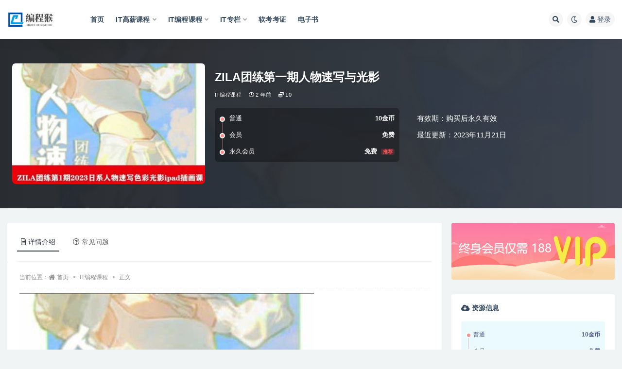

--- FILE ---
content_type: text/html; charset=UTF-8
request_url: https://www.66avg.com/7843.html
body_size: 12513
content:
<!doctype html>
<html lang="zh-Hans">
<head>
	<meta http-equiv="Content-Type" content="text/html; charset=UTF-8">
	<meta name="viewport" content="width=device-width, initial-scale=1, minimum-scale=1, maximum-scale=1">
	<link rel="profile" href="https://gmpg.org/xfn/11">
	<title>ZILA团练第一期人物速写与光影_编程猴</title>
<meta name='robots' content='max-image-preview:large' />
<meta name="keywords" content="ZILA团练第一期人物速写与光影">
<meta name="description" content="ZILA团练第一期人物速写与光影">
<meta property="og:title" content="ZILA团练第一期人物速写与光影">
<meta property="og:description" content="ZILA团练第一期人物速写与光影">
<meta property="og:type" content="article">
<meta property="og:url" content="https://www.66avg.com/7843.html">
<meta property="og:site_name" content="编程猴">
<meta property="og:image" content="https://leepoo.top/img/1700403645771.png">
<link href="https://www.66avg.com/wp-content/uploads/2023/01/Snipaste_2023-01-09_00-16-25.png" rel="icon">
<style id='wp-img-auto-sizes-contain-inline-css'>
img:is([sizes=auto i],[sizes^="auto," i]){contain-intrinsic-size:3000px 1500px}
/*# sourceURL=wp-img-auto-sizes-contain-inline-css */
</style>
<style id='classic-theme-styles-inline-css'>
/*! This file is auto-generated */
.wp-block-button__link{color:#fff;background-color:#32373c;border-radius:9999px;box-shadow:none;text-decoration:none;padding:calc(.667em + 2px) calc(1.333em + 2px);font-size:1.125em}.wp-block-file__button{background:#32373c;color:#fff;text-decoration:none}
/*# sourceURL=/wp-includes/css/classic-themes.min.css */
</style>
<link rel='stylesheet' id='bootstrap-css' href='https://www.66avg.com/wp-content/themes/ripro-v2/assets/bootstrap/css/bootstrap.min.css?ver=4.6.0' media='all' />
<link rel='stylesheet' id='csf-fa5-css' href='https://www.66avg.com/wp-content/themes/ripro-v2/assets/font-awesome/css/all.min.css?ver=5.14.0' media='all' />
<link rel='stylesheet' id='csf-fa5-v4-shims-css' href='https://www.66avg.com/wp-content/themes/ripro-v2/assets/font-awesome/css/v4-shims.min.css?ver=5.14.0' media='all' />
<link rel='stylesheet' id='plugins-css' href='https://www.66avg.com/wp-content/themes/ripro-v2/assets/css/plugins.css?ver=1.0.0' media='all' />
<link rel='stylesheet' id='app-css' href='https://www.66avg.com/wp-content/themes/ripro-v2/assets/css/app.css?ver=4.6.0' media='all' />
<link rel='stylesheet' id='dark-css' href='https://www.66avg.com/wp-content/themes/ripro-v2/assets/css/dark.css?ver=4.6.0' media='all' />
<script src="https://www.66avg.com/wp-content/themes/ripro-v2/assets/js/jquery.min.js?ver=3.5.1" id="jquery-js"></script>
<link rel="canonical" href="https://www.66avg.com/7843.html" />
<link rel='shortlink' href='https://www.66avg.com/?p=7843' />
<style id='global-styles-inline-css'>
:root{--wp--preset--aspect-ratio--square: 1;--wp--preset--aspect-ratio--4-3: 4/3;--wp--preset--aspect-ratio--3-4: 3/4;--wp--preset--aspect-ratio--3-2: 3/2;--wp--preset--aspect-ratio--2-3: 2/3;--wp--preset--aspect-ratio--16-9: 16/9;--wp--preset--aspect-ratio--9-16: 9/16;--wp--preset--color--black: #000000;--wp--preset--color--cyan-bluish-gray: #abb8c3;--wp--preset--color--white: #ffffff;--wp--preset--color--pale-pink: #f78da7;--wp--preset--color--vivid-red: #cf2e2e;--wp--preset--color--luminous-vivid-orange: #ff6900;--wp--preset--color--luminous-vivid-amber: #fcb900;--wp--preset--color--light-green-cyan: #7bdcb5;--wp--preset--color--vivid-green-cyan: #00d084;--wp--preset--color--pale-cyan-blue: #8ed1fc;--wp--preset--color--vivid-cyan-blue: #0693e3;--wp--preset--color--vivid-purple: #9b51e0;--wp--preset--gradient--vivid-cyan-blue-to-vivid-purple: linear-gradient(135deg,rgb(6,147,227) 0%,rgb(155,81,224) 100%);--wp--preset--gradient--light-green-cyan-to-vivid-green-cyan: linear-gradient(135deg,rgb(122,220,180) 0%,rgb(0,208,130) 100%);--wp--preset--gradient--luminous-vivid-amber-to-luminous-vivid-orange: linear-gradient(135deg,rgb(252,185,0) 0%,rgb(255,105,0) 100%);--wp--preset--gradient--luminous-vivid-orange-to-vivid-red: linear-gradient(135deg,rgb(255,105,0) 0%,rgb(207,46,46) 100%);--wp--preset--gradient--very-light-gray-to-cyan-bluish-gray: linear-gradient(135deg,rgb(238,238,238) 0%,rgb(169,184,195) 100%);--wp--preset--gradient--cool-to-warm-spectrum: linear-gradient(135deg,rgb(74,234,220) 0%,rgb(151,120,209) 20%,rgb(207,42,186) 40%,rgb(238,44,130) 60%,rgb(251,105,98) 80%,rgb(254,248,76) 100%);--wp--preset--gradient--blush-light-purple: linear-gradient(135deg,rgb(255,206,236) 0%,rgb(152,150,240) 100%);--wp--preset--gradient--blush-bordeaux: linear-gradient(135deg,rgb(254,205,165) 0%,rgb(254,45,45) 50%,rgb(107,0,62) 100%);--wp--preset--gradient--luminous-dusk: linear-gradient(135deg,rgb(255,203,112) 0%,rgb(199,81,192) 50%,rgb(65,88,208) 100%);--wp--preset--gradient--pale-ocean: linear-gradient(135deg,rgb(255,245,203) 0%,rgb(182,227,212) 50%,rgb(51,167,181) 100%);--wp--preset--gradient--electric-grass: linear-gradient(135deg,rgb(202,248,128) 0%,rgb(113,206,126) 100%);--wp--preset--gradient--midnight: linear-gradient(135deg,rgb(2,3,129) 0%,rgb(40,116,252) 100%);--wp--preset--font-size--small: 13px;--wp--preset--font-size--medium: 20px;--wp--preset--font-size--large: 36px;--wp--preset--font-size--x-large: 42px;--wp--preset--spacing--20: 0.44rem;--wp--preset--spacing--30: 0.67rem;--wp--preset--spacing--40: 1rem;--wp--preset--spacing--50: 1.5rem;--wp--preset--spacing--60: 2.25rem;--wp--preset--spacing--70: 3.38rem;--wp--preset--spacing--80: 5.06rem;--wp--preset--shadow--natural: 6px 6px 9px rgba(0, 0, 0, 0.2);--wp--preset--shadow--deep: 12px 12px 50px rgba(0, 0, 0, 0.4);--wp--preset--shadow--sharp: 6px 6px 0px rgba(0, 0, 0, 0.2);--wp--preset--shadow--outlined: 6px 6px 0px -3px rgb(255, 255, 255), 6px 6px rgb(0, 0, 0);--wp--preset--shadow--crisp: 6px 6px 0px rgb(0, 0, 0);}:where(.is-layout-flex){gap: 0.5em;}:where(.is-layout-grid){gap: 0.5em;}body .is-layout-flex{display: flex;}.is-layout-flex{flex-wrap: wrap;align-items: center;}.is-layout-flex > :is(*, div){margin: 0;}body .is-layout-grid{display: grid;}.is-layout-grid > :is(*, div){margin: 0;}:where(.wp-block-columns.is-layout-flex){gap: 2em;}:where(.wp-block-columns.is-layout-grid){gap: 2em;}:where(.wp-block-post-template.is-layout-flex){gap: 1.25em;}:where(.wp-block-post-template.is-layout-grid){gap: 1.25em;}.has-black-color{color: var(--wp--preset--color--black) !important;}.has-cyan-bluish-gray-color{color: var(--wp--preset--color--cyan-bluish-gray) !important;}.has-white-color{color: var(--wp--preset--color--white) !important;}.has-pale-pink-color{color: var(--wp--preset--color--pale-pink) !important;}.has-vivid-red-color{color: var(--wp--preset--color--vivid-red) !important;}.has-luminous-vivid-orange-color{color: var(--wp--preset--color--luminous-vivid-orange) !important;}.has-luminous-vivid-amber-color{color: var(--wp--preset--color--luminous-vivid-amber) !important;}.has-light-green-cyan-color{color: var(--wp--preset--color--light-green-cyan) !important;}.has-vivid-green-cyan-color{color: var(--wp--preset--color--vivid-green-cyan) !important;}.has-pale-cyan-blue-color{color: var(--wp--preset--color--pale-cyan-blue) !important;}.has-vivid-cyan-blue-color{color: var(--wp--preset--color--vivid-cyan-blue) !important;}.has-vivid-purple-color{color: var(--wp--preset--color--vivid-purple) !important;}.has-black-background-color{background-color: var(--wp--preset--color--black) !important;}.has-cyan-bluish-gray-background-color{background-color: var(--wp--preset--color--cyan-bluish-gray) !important;}.has-white-background-color{background-color: var(--wp--preset--color--white) !important;}.has-pale-pink-background-color{background-color: var(--wp--preset--color--pale-pink) !important;}.has-vivid-red-background-color{background-color: var(--wp--preset--color--vivid-red) !important;}.has-luminous-vivid-orange-background-color{background-color: var(--wp--preset--color--luminous-vivid-orange) !important;}.has-luminous-vivid-amber-background-color{background-color: var(--wp--preset--color--luminous-vivid-amber) !important;}.has-light-green-cyan-background-color{background-color: var(--wp--preset--color--light-green-cyan) !important;}.has-vivid-green-cyan-background-color{background-color: var(--wp--preset--color--vivid-green-cyan) !important;}.has-pale-cyan-blue-background-color{background-color: var(--wp--preset--color--pale-cyan-blue) !important;}.has-vivid-cyan-blue-background-color{background-color: var(--wp--preset--color--vivid-cyan-blue) !important;}.has-vivid-purple-background-color{background-color: var(--wp--preset--color--vivid-purple) !important;}.has-black-border-color{border-color: var(--wp--preset--color--black) !important;}.has-cyan-bluish-gray-border-color{border-color: var(--wp--preset--color--cyan-bluish-gray) !important;}.has-white-border-color{border-color: var(--wp--preset--color--white) !important;}.has-pale-pink-border-color{border-color: var(--wp--preset--color--pale-pink) !important;}.has-vivid-red-border-color{border-color: var(--wp--preset--color--vivid-red) !important;}.has-luminous-vivid-orange-border-color{border-color: var(--wp--preset--color--luminous-vivid-orange) !important;}.has-luminous-vivid-amber-border-color{border-color: var(--wp--preset--color--luminous-vivid-amber) !important;}.has-light-green-cyan-border-color{border-color: var(--wp--preset--color--light-green-cyan) !important;}.has-vivid-green-cyan-border-color{border-color: var(--wp--preset--color--vivid-green-cyan) !important;}.has-pale-cyan-blue-border-color{border-color: var(--wp--preset--color--pale-cyan-blue) !important;}.has-vivid-cyan-blue-border-color{border-color: var(--wp--preset--color--vivid-cyan-blue) !important;}.has-vivid-purple-border-color{border-color: var(--wp--preset--color--vivid-purple) !important;}.has-vivid-cyan-blue-to-vivid-purple-gradient-background{background: var(--wp--preset--gradient--vivid-cyan-blue-to-vivid-purple) !important;}.has-light-green-cyan-to-vivid-green-cyan-gradient-background{background: var(--wp--preset--gradient--light-green-cyan-to-vivid-green-cyan) !important;}.has-luminous-vivid-amber-to-luminous-vivid-orange-gradient-background{background: var(--wp--preset--gradient--luminous-vivid-amber-to-luminous-vivid-orange) !important;}.has-luminous-vivid-orange-to-vivid-red-gradient-background{background: var(--wp--preset--gradient--luminous-vivid-orange-to-vivid-red) !important;}.has-very-light-gray-to-cyan-bluish-gray-gradient-background{background: var(--wp--preset--gradient--very-light-gray-to-cyan-bluish-gray) !important;}.has-cool-to-warm-spectrum-gradient-background{background: var(--wp--preset--gradient--cool-to-warm-spectrum) !important;}.has-blush-light-purple-gradient-background{background: var(--wp--preset--gradient--blush-light-purple) !important;}.has-blush-bordeaux-gradient-background{background: var(--wp--preset--gradient--blush-bordeaux) !important;}.has-luminous-dusk-gradient-background{background: var(--wp--preset--gradient--luminous-dusk) !important;}.has-pale-ocean-gradient-background{background: var(--wp--preset--gradient--pale-ocean) !important;}.has-electric-grass-gradient-background{background: var(--wp--preset--gradient--electric-grass) !important;}.has-midnight-gradient-background{background: var(--wp--preset--gradient--midnight) !important;}.has-small-font-size{font-size: var(--wp--preset--font-size--small) !important;}.has-medium-font-size{font-size: var(--wp--preset--font-size--medium) !important;}.has-large-font-size{font-size: var(--wp--preset--font-size--large) !important;}.has-x-large-font-size{font-size: var(--wp--preset--font-size--x-large) !important;}
/*# sourceURL=global-styles-inline-css */
</style>
</head>
<body class="wp-singular post-template-default single single-post postid-7843 single-format-standard wp-theme-ripro-v2 wide-screen navbar-sticky with-hero hero-wide hero-shop pagination-numeric no-off-canvas sidebar-right">
<div id="app" class="site">
	
<header class="site-header">
    <div class="container">
	    <div class="navbar">
			  <div class="logo-wrapper">
          <a href="https://www.66avg.com/">
        <img class="logo regular" src="http://www.66avg.com/wp-content/uploads/2023/01/logo_20230108_uugai.com_1673189447161.png" alt="编程猴">
      </a>
    
  </div> 			
			<div class="sep"></div>
			
			<nav class="main-menu d-none d-lg-block">
			<ul id="menu-%e7%bc%96%e7%a8%8b%e7%8c%b4" class="nav-list u-plain-list"><li class="menu-item menu-item-type-custom menu-item-object-custom menu-item-home"><a href="http://www.66avg.com/">首页</a></li>
<li class="menu-item menu-item-type-taxonomy menu-item-object-category menu-item-has-children"><a href="https://www.66avg.com/hige">IT高薪课程</a>
<ul class="sub-menu">
	<li class="menu-item menu-item-type-taxonomy menu-item-object-category"><a href="https://www.66avg.com/mktx">mk体系</a></li>
	<li class="menu-item menu-item-type-taxonomy menu-item-object-category"><a href="https://www.66avg.com/house">黑马博学谷</a></li>
	<li class="menu-item menu-item-type-taxonomy menu-item-object-category"><a href="https://www.66avg.com/geekcamp">Geek训练营</a></li>
	<li class="menu-item menu-item-type-taxonomy menu-item-object-category"><a href="https://www.66avg.com/msb">马士兵</a></li>
	<li class="menu-item menu-item-type-taxonomy menu-item-object-category"><a href="https://www.66avg.com/kkb">开课b</a></li>
</ul>
</li>
<li class="menu-item menu-item-type-taxonomy menu-item-object-category current-post-ancestor current-menu-parent current-post-parent menu-item-has-children"><a href="https://www.66avg.com/boutiques">IT编程课程</a>
<ul class="sub-menu">
	<li class="menu-item menu-item-type-taxonomy menu-item-object-category"><a href="https://www.66avg.com/mksz">mk实战</a></li>
	<li class="menu-item menu-item-type-taxonomy menu-item-object-category"><a href="https://www.66avg.com/house">黑马博学谷</a></li>
	<li class="menu-item menu-item-type-taxonomy menu-item-object-category"><a href="https://www.66avg.com/kkb">开课b</a></li>
	<li class="menu-item menu-item-type-taxonomy menu-item-object-category"><a href="https://www.66avg.com/msb">马士兵</a></li>
	<li class="menu-item menu-item-type-taxonomy menu-item-object-category"><a href="https://www.66avg.com/wyy">网易云</a></li>
	<li class="menu-item menu-item-type-taxonomy menu-item-object-category"><a href="https://www.66avg.com/geek">Geek</a></li>
	<li class="menu-item menu-item-type-taxonomy menu-item-object-category"><a href="https://www.66avg.com/xmg">小马哥</a></li>
	<li class="menu-item menu-item-type-taxonomy menu-item-object-category"><a href="https://www.66avg.com/lg">LG</a></li>
	<li class="menu-item menu-item-type-taxonomy menu-item-object-category"><a href="https://www.66avg.com/cto">cto</a></li>
</ul>
</li>
<li class="menu-item menu-item-type-taxonomy menu-item-object-category menu-item-has-children"><a href="https://www.66avg.com/column">IT专栏</a>
<ul class="sub-menu">
	<li class="menu-item menu-item-type-taxonomy menu-item-object-category"><a href="https://www.66avg.com/geek">Geek</a></li>
	<li class="menu-item menu-item-type-taxonomy menu-item-object-category"><a href="https://www.66avg.com/mkzl">mk专栏</a></li>
	<li class="menu-item menu-item-type-taxonomy menu-item-object-category"><a href="https://www.66avg.com/juejin">掘金</a></li>
</ul>
</li>
<li class="menu-item menu-item-type-taxonomy menu-item-object-category"><a href="https://www.66avg.com/ruankao">软考考证</a></li>
<li class="menu-item menu-item-type-taxonomy menu-item-object-category"><a href="https://www.66avg.com/book">电子书</a></li>
</ul>			</nav>
			
			<div class="actions">
				
								<span class="btn btn-sm search-open navbar-button ml-2" rel="nofollow noopener noreferrer" data-action="omnisearch-open" data-target="#omnisearch" title="搜索"><i class="fas fa-search"></i></span>
				
				
						        <span class="btn btn-sm toggle-dark navbar-button ml-2" rel="nofollow noopener noreferrer" title="夜间模式"><i class="fa fa-moon-o"></i></span>
                                
				<!-- user navbar dropdown  -->
		        				<a class="login-btn navbar-button ml-2" rel="nofollow noopener noreferrer" href="#"><i class="fa fa-user mr-1"></i>登录</a>
								<!-- user navbar dropdown -->

                
		        <div class="burger"></div>

		        
		    </div>
		    
	    </div>
    </div>
</header>

<div class="header-gap"></div>


<div class="hero lazyload visible" data-bg="https://leepoo.top/img/1700403645771.png">



<div class="hero-shop-warp">
    <div class="container-lg">
        <div class="row">
            <div class="col-lg-4 img-box">
                <img class="lazyload" data-src="https://leepoo.top/img/1700403645771.png" src="[data-uri]" alt="ZILA团练第一期人物速写与光影" />
                <noscript><img src="https://leepoo.top/img/1700403645771.png" alt="ZILA团练第一期人物速写与光影" /></noscript>
            </div>
            <div class="col-lg-8 info-box">
                <header class="entry-header">
<h1 class="entry-title">ZILA团练第一期人物速写与光影</h1>          <div class="entry-meta">
            
                          <span class="meta-category">
                <a href="https://www.66avg.com/boutiques" rel="category">IT编程课程</a>
              </span>
                          <span class="meta-date">
                  <time datetime="2023-11-22T05:00:19+08:00">
                    <i class="fa fa-clock-o"></i>
                    2 年前                  </time>
              </span>
            <span class="meta-shhop-icon"><i class="fas fa-coins"></i> 10</span>                <span class="meta-edit"></span>
            

          </div>
        </header>

                <div class="row">
                    <div class="col-lg-6 col-12">
                        <ul class="pricing-options"><li><span>普通</span><b>10金币</b></li><li><span>会员</span><b>免费</b></li><li><span>永久会员</span><b>免费<small class="badge badge-danger-lighten ml-2">推荐</small></b></li></ul>                    </div>
                    <div class="col-lg-6 col-12">
                        <ul class="down-info"><li><p class="data-label">有效期：购买后永久有效</p></li><li><p class="data-label">最近更新：2023年11月21日</p></li></ul>                    </div>
    
                </div>
                
                
            </div>
        </div>
    </div>
</div>
</div>	<main id="main" role="main" class="site-content">
<div class="container">
	<div class="row">
		<div class="content-column col-lg-9">
			<div class="content-area">
				


<div class="single-download-nav">
  <ul class="nav nav-pills" id="pills-tab" role="tablist">

    <li class="nav-item" role="presentation">
      <a class="nav-link active" id="pills-details-tab" data-toggle="pill" href="#pills-details" role="tab" aria-controls="pills-details" aria-selected="true"><i class="far fa-file-alt mr-1"></i>详情介绍</a>
    </li>

    
        <li class="nav-item" role="presentation">
      <a class="nav-link" id="pills-faq-tab" data-toggle="pill" href="#pills-faq" role="tab" aria-controls="pills-faq" aria-selected="false"><i class="far fa-question-circle mr-1"></i>常见问题</a>
    </li>
        
  </ul>
</div>

<div class="tab-content" id="pills-tabContent">

  <div class="tab-pane fade show active" id="pills-details" role="tabpanel" aria-labelledby="pills-details-tab">
    <article id="post-7843" class="article-content post-7843 post type-post status-publish format-standard hentry category-boutiques">
      <div class="container">
                <div class="article-crumb"><ol class="breadcrumb">当前位置：<li class="home"><i class="fa fa-home"></i> <a href="https://www.66avg.com">首页</a></li><li><a href="https://www.66avg.com/boutiques">IT编程课程</a></li><li class="active">正文</li></ol></div>
        
        
        <div class="pt-0 d-none d-block d-xl-none d-lg-none"><aside id="header-widget-shop-down" class="widget-area"><p></p></aside></div>      
        <div class="entry-wrapper">
                    <div class="entry-content u-text-format u-clearfix">
            <figure style="width: 606px" class="wp-caption alignnone"><img fetchpriority="high" decoding="async" src="https://leepoo.top/img/1700403645771.png" alt="ZILA团练第一期人物速写与光影" width="606" height="381" /><figcaption class="wp-caption-text">ZILA团练第一期人物速写与光影</figcaption></figure>
<p>&nbsp;</p>
<p>【资源目录】:</p>
<p>├──课件与笔刷<br />
| ├──笔刷.zip 10.72M<br />
| └──课件.zip 2.04M<br />
├──10_人物全身光影速写二.mp4 365.87M<br />
├──11_光影速写作业点评.mp4 168.54M<br />
├──12_课程总结.mp4 256.80M<br />
├──1_人物头像线稿速写一.mp4 408.70M<br />
├──2_人物头像线稿速写二.mp4 386.48M<br />
├──3_人物全身线稿速写一.mp4 338.28M<br />
├──4_人物全身线稿速写二.mp4 371.20M<br />
├──5_线稿速写作业点评.mp4 648.86M<br />
├──6_线稿速写作业点评二.mp4 166.06M<br />
├──7_人物头像光影速写.mp4 434.47M<br />
├──8_参考人偶面部打光练习.mp4 414.88M<br />
└──9_人物全身光影速写.mp4 370.88M</p>
<div class="post-note alert alert-warning mt-2" role="alert"><small><strong>声明：</strong>本站所有文章，如无特殊说明或标注，均为本站原创发布。任何个人或组织，在未征得本站同意时，禁止复制、盗用、采集、发布本站内容到任何网站、书籍等各类媒体平台。如若本站内容侵犯了原著者的合法权益，可联系我们进行处理。</small></div>          </div>
          <div class="site_abc_wrap pc bottum"><a href="https://www.66avg.com/user/vip" target="_blank" rel="nofollow noopener noreferrer" data-toggle="tooltip" data-html="true" title="<u>广告：</u>终身会员限时优惠188元"><img src="https://www.66avg.com/wp-content/uploads/2023/03/Snipaste_2023-03-08_00-21-28.png" style=" width: 100%; "></a></div>        </div>
      </div>
    </article>
  </div>

  
    <div class="tab-pane fade" id="pills-faq" role="tabpanel" aria-labelledby="pills-faq-tab">

    <div class="accordion" id="accordionhelp">
          <div class="card">
        <div class="card-header" id="heading-0">
          <h2 class="mb-0">
            <button class="btn btn-sm btn-block text-left collapsed" type="button" data-toggle="collapse" data-target="#collapse-0" aria-expanded="false" aria-controls="collapse-0">
              免费下载或者VIP会员资源能否直接商用？<span class="fa fa-plus"></span><span class="fa fa-minus"></span>
            </button>

          </h2>
        </div>
        <div id="collapse-0" class="collapse" aria-labelledby="heading-0" data-parent="#accordionhelp">
          <div class="card-body bg-primary text-white">
            本站所有资源版权均属于原作者所有，这里所提供资源均只能用于参考学习用，请勿直接商用。若由于商用引起版权纠纷，一切责任均由使用者承担。更多说明请参考 VIP介绍。          </div>
        </div>
      </div>
          <div class="card">
        <div class="card-header" id="heading-1">
          <h2 class="mb-0">
            <button class="btn btn-sm btn-block text-left collapsed" type="button" data-toggle="collapse" data-target="#collapse-1" aria-expanded="false" aria-controls="collapse-1">
              提示下载完但解压或打开不了？<span class="fa fa-plus"></span><span class="fa fa-minus"></span>
            </button>

          </h2>
        </div>
        <div id="collapse-1" class="collapse" aria-labelledby="heading-1" data-parent="#accordionhelp">
          <div class="card-body bg-primary text-white">
            最常见的情况是下载不完整: 可对比下载完压缩包的与网盘上的容量，若小于网盘提示的容量则是这个原因。这是浏览器下载的bug，建议用百度网盘软件或迅雷下载。 若排除这种情况，可在对应资源底部留言，或联络我们。          </div>
        </div>
      </div>
          <div class="card">
        <div class="card-header" id="heading-2">
          <h2 class="mb-0">
            <button class="btn btn-sm btn-block text-left collapsed" type="button" data-toggle="collapse" data-target="#collapse-2" aria-expanded="false" aria-controls="collapse-2">
              找不到素材资源介绍文章里的示例图片？<span class="fa fa-plus"></span><span class="fa fa-minus"></span>
            </button>

          </h2>
        </div>
        <div id="collapse-2" class="collapse" aria-labelledby="heading-2" data-parent="#accordionhelp">
          <div class="card-body bg-primary text-white">
            对于会员专享、整站源码、程序插件、网站模板、网页模版等类型的素材，文章内用于介绍的图片通常并不包含在对应可供下载素材包内。这些相关商业图片需另外购买，且本站不负责(也没有办法)找到出处。 同样地一些字体文件也是这种情况，但部分素材会在素材包内有一份字体下载链接清单。          </div>
        </div>
      </div>
          <div class="card">
        <div class="card-header" id="heading-3">
          <h2 class="mb-0">
            <button class="btn btn-sm btn-block text-left collapsed" type="button" data-toggle="collapse" data-target="#collapse-3" aria-expanded="false" aria-controls="collapse-3">
              付款后无法显示下载地址或者无法查看内容？<span class="fa fa-plus"></span><span class="fa fa-minus"></span>
            </button>

          </h2>
        </div>
        <div id="collapse-3" class="collapse" aria-labelledby="heading-3" data-parent="#accordionhelp">
          <div class="card-body bg-primary text-white">
            如果您已经成功付款但是网站没有弹出成功提示，请联系站长提供付款信息为您处理          </div>
        </div>
      </div>
          <div class="card">
        <div class="card-header" id="heading-4">
          <h2 class="mb-0">
            <button class="btn btn-sm btn-block text-left collapsed" type="button" data-toggle="collapse" data-target="#collapse-4" aria-expanded="false" aria-controls="collapse-4">
              购买该资源后，可以退款吗？<span class="fa fa-plus"></span><span class="fa fa-minus"></span>
            </button>

          </h2>
        </div>
        <div id="collapse-4" class="collapse" aria-labelledby="heading-4" data-parent="#accordionhelp">
          <div class="card-body bg-primary text-white">
            源码素材属于虚拟商品，具有可复制性，可传播性，一旦授予，不接受任何形式的退款、换货要求。请您在购买获取之前确认好 是您所需要的资源          </div>
        </div>
      </div>
        </div>
  </div>
  

</div>


<div class="entry-navigation">
	<div class="row">
            	<div class="col-lg-6 col-12">
            <a class="entry-page-prev" href="https://www.66avg.com/7841.html" title="图灵 码神之路 Go语言挺进大厂实战营">
                <div class="entry-page-icon"><i class="fas fa-arrow-left"></i></div>
                <div class="entry-page-info">
                    <span class="d-block rnav">上一篇</span>
                    <span class="d-block title">图灵 码神之路 Go语言挺进大厂实战营</span>
                </div>
            </a> 
        </div>
                    	<div class="col-lg-6 col-12">
            <a class="entry-page-next" href="https://www.66avg.com/7845.html" title="肉丝-零基础入门移动端爬虫培训班">
                <div class="entry-page-info">
                    <span class="d-block rnav">下一篇</span>
                    <span class="d-block title">肉丝-零基础入门移动端爬虫培训班</span>
                </div>
                <div class="entry-page-icon"><i class="fas fa-arrow-right"></i></div>
            </a>
        </div>
            </div>
</div>    <div class="related-posts">
        <h3 class="u-border-title">相关文章</h3>
        <div class="row">
                      <div class="col-lg-3 col-md-4 col-6 ">
              <article id="post-21915" class="post post-grid post-21915 type-post status-publish format-standard has-post-thumbnail hentry category-boutiques">
                  <div class="entry-media"><div class="placeholder" style="padding-bottom: 66.666666666667%"><a href="https://www.66avg.com/21915.html" title="嵌入式精品项目之四轴无人机" rel="nofollow noopener noreferrer"><img class="lazyload" data-src="https://www.66avg.com/wp-content/uploads/2026/01/Snipaste_2026-01-28_20-56-29-300x200.png" src="http://www.66avg.com/wp-content/themes/ripro-v2/assets/img/thumb-ing.gif" alt="嵌入式精品项目之四轴无人机" /></a></div></div>                  <div class="entry-wrapper">
                    <header class="entry-header"><h2 class="entry-title"><a href="https://www.66avg.com/21915.html" title="嵌入式精品项目之四轴无人机" rel="bookmark">嵌入式精品项目之四轴无人机</a></h2></header>
                                    </div>
            </article>
          </div>
                      <div class="col-lg-3 col-md-4 col-6 ">
              <article id="post-21912" class="post post-grid post-21912 type-post status-publish format-standard has-post-thumbnail hentry category-boutiques">
                  <div class="entry-media"><div class="placeholder" style="padding-bottom: 66.666666666667%"><a href="https://www.66avg.com/21912.html" title="嵌入式之老人跌报警器项目" rel="nofollow noopener noreferrer"><img class="lazyload" data-src="https://www.66avg.com/wp-content/uploads/2026/01/Snipaste_2026-01-28_20-44-36-300x200.png" src="http://www.66avg.com/wp-content/themes/ripro-v2/assets/img/thumb-ing.gif" alt="嵌入式之老人跌报警器项目" /></a></div></div>                  <div class="entry-wrapper">
                    <header class="entry-header"><h2 class="entry-title"><a href="https://www.66avg.com/21912.html" title="嵌入式之老人跌报警器项目" rel="bookmark">嵌入式之老人跌报警器项目</a></h2></header>
                                    </div>
            </article>
          </div>
                      <div class="col-lg-3 col-md-4 col-6 ">
              <article id="post-21902" class="post post-grid post-21902 type-post status-publish format-standard has-post-thumbnail hentry category-boutiques">
                  <div class="entry-media"><div class="placeholder" style="padding-bottom: 66.666666666667%"><a href="https://www.66avg.com/21902.html" title="地图大师新手src漏洞挖掘指南合集" rel="nofollow noopener noreferrer"><img class="lazyload" data-src="https://www.66avg.com/wp-content/uploads/2026/01/Snipaste_2026-01-20_23-17-49-300x200.png" src="http://www.66avg.com/wp-content/themes/ripro-v2/assets/img/thumb-ing.gif" alt="地图大师新手src漏洞挖掘指南合集" /></a></div></div>                  <div class="entry-wrapper">
                    <header class="entry-header"><h2 class="entry-title"><a href="https://www.66avg.com/21902.html" title="地图大师新手src漏洞挖掘指南合集" rel="bookmark">地图大师新手src漏洞挖掘指南合集</a></h2></header>
                                    </div>
            </article>
          </div>
                      <div class="col-lg-3 col-md-4 col-6 ">
              <article id="post-21899" class="post post-grid post-21899 type-post status-publish format-standard has-post-thumbnail hentry category-boutiques">
                  <div class="entry-media"><div class="placeholder" style="padding-bottom: 66.666666666667%"><a href="https://www.66avg.com/21899.html" title="N8NAI自动化大师课：从零构建企业级工作流" rel="nofollow noopener noreferrer"><img class="lazyload" data-src="https://www.66avg.com/wp-content/uploads/2026/01/Snipaste_2026-01-17_10-16-02-300x200.png" src="http://www.66avg.com/wp-content/themes/ripro-v2/assets/img/thumb-ing.gif" alt="N8NAI自动化大师课：从零构建企业级工作流" /></a></div></div>                  <div class="entry-wrapper">
                    <header class="entry-header"><h2 class="entry-title"><a href="https://www.66avg.com/21899.html" title="N8NAI自动化大师课：从零构建企业级工作流" rel="bookmark">N8NAI自动化大师课：从零构建企业级工作流</a></h2></header>
                                    </div>
            </article>
          </div>
                  </div>
    </div>

			</div>
		</div>
					<div class="sidebar-column col-lg-3">
				<aside id="secondary" class="widget-area">
	<div id="media_image-2" class="widget widget_media_image"><a href="https://www.66avg.com/user/vip"><img width="950" height="331" src="https://www.66avg.com/wp-content/uploads/2023/03/Snipaste_2023-03-08_00-21-28.png" class="image wp-image-6079  attachment-full size-full" alt="" style="max-width: 100%; height: auto;" decoding="async" loading="lazy" srcset="https://www.66avg.com/wp-content/uploads/2023/03/Snipaste_2023-03-08_00-21-28.png 950w, https://www.66avg.com/wp-content/uploads/2023/03/Snipaste_2023-03-08_00-21-28-768x268.png 768w" sizes="auto, (max-width: 950px) 100vw, 950px" /></a></div><div id="ripro_v2_shop_down-2" class="widget ripro-v2-widget-shop-down"><div class="price"><h3><i class="fas fa-cloud-download-alt mr-1"></i>资源信息</h3></div><ul class="pricing-options"><li><span>普通</span><b>10金币</b></li><li><span>会员</span><b>免费</b></li><li><span>永久会员</span><b>免费<small class="badge badge-danger-lighten ml-2">推荐</small></b></li></ul><button type="button" class="btn btn-block btn-primary mb-3 login-btn">登录后下载</button><div class="down-info"><h5>其他信息</h5><ul class="infos"><li><p class="data-label">有效期</p><p class="info">永久有效</p></li><li><p class="data-label">最近更新</p><p class="info">2023年11月21日</p></li></ul></div><div class="down-help mt-2 small text-muted">下载遇到问题？可联系客服或留言反馈</div></div><div id="ripro_v2_widget_down_top-2" class="widget ripro_v2-widget-downtop"><h5 class="widget-title">下载热度排行榜</h5><ul class="user-top small"><li><span class="badge badge-warning text-white">1</span> <a href=https://www.66avg.com/4957.html>若依框架(RuoYi)系列视频教程 RuoYi-Vue前后端分离版本 118集 | 完结</a></li><li><span class="badge badge-warning text-white">2</span> <a href=https://www.66avg.com/4320.html>若依框架（RuoYi-Cloud 微服务版本）134节视频教程 | 完结</a></li><li><span class="badge badge-warning text-white">3</span> <a href=https://www.66avg.com/5050.html>NHANES数据挖掘入门到精通</a></li><li><span class="badge badge-warning text-white">4</span> <a href=https://www.66avg.com/5538.html>Java面试指北PDF版</a></li><li><span class="badge badge-warning text-white">5</span> <a href=https://www.66avg.com/5344.html>暗月2022教程 十二个完整的项目，靶场课件齐全 | 完结</a></li><li><span class="badge badge-warning text-white">6</span> <a href=https://www.66avg.com/5431.html>（新升级）React18+TS高仿AntD从零到一打造组件库 | 完结</a></li><li><span class="badge badge-warning text-white">7</span> <a href=https://www.66avg.com/3666.html>WEB前端线上系统课(20k+标准)|2023年|重磅首发|无秘更新数据结构与算法</a></li><li><span class="badge badge-warning text-white">8</span> <a href=https://www.66avg.com/5914.html>PMP第六版清华大学杨述老师全套视频</a></li><li><span class="badge badge-warning text-white">9</span> <a href=https://www.66avg.com/9951.html>咕泡人工智能深度学习系统班第八期</a></li><li><span class="badge badge-warning text-white">10</span> <a href=https://www.66avg.com/5199.html>网络安全培训-WEB安全培训-WEB渗透测试 暗月渗透测试 | 完结</a></li></ul></div></aside><!-- #secondary -->
			</div>
			</div>
</div>
	</main><!-- #main -->
	
	<footer class="site-footer">
				<div class="footer-copyright d-flex text-center">
			<div class="container">
								
							</div>
		</div>

	</footer><!-- #footer -->

</div><!-- #page -->

<div class="rollbar">
		<ul class="actions">
			<li>
						<a href="http://www.66avg.com/" rel="nofollow noopener noreferrer" data-toggle="tooltip" data-html="true" data-placement="left" title="首页"><i class="fas fa-home"></i></a>
		</li>
				<li>
						<a href="http://www.66avg.com/user?action=vip" rel="nofollow noopener noreferrer" data-toggle="tooltip" data-html="true" data-placement="left" title="VIP会员"><i class="fa fa-diamond"></i></a>
		</li>
				<li>
						<a href="http://www.66avg.com/user" rel="nofollow noopener noreferrer" data-toggle="tooltip" data-html="true" data-placement="left" title="个人中心"><i class="far fa-user"></i></a>
		</li>
				<li>
						<a href="http://wpa.qq.com/msgrd?v=3&amp;uin=3223642385&amp;site=www.66avg.com&amp;menu=yes" rel="nofollow noopener noreferrer" data-toggle="tooltip" data-html="true" data-placement="left" title="&lt;div&gt;&lt;b&gt;在线客服&lt;/b&gt; &lt;/div&gt;&lt;div&gt;QQ: 3223642385&lt;/div&gt;&lt;div&gt;直接点击添加好友，会自动进入QQ聊天窗口&lt;/div&gt;&lt;div&gt;&lt;u&gt;9:00~21:00&lt;/u&gt;&lt;/div&gt;"><i class="fab fa-qq"></i></a>
		</li>
			</ul>
		<div class="rollbar-item back-to-top">
		<i class="fas fa-chevron-up"></i>
	</div>
</div>
<div class="m-menubar">
		<ul>
			<li>
						<a href="http://www.66avg.com" rel="nofollow noopener noreferrer"><i class="fas fa-home"></i>首页</a>
		</li>
				<li>
						<a href="http://www.66avg.com/uncategorized" rel="nofollow noopener noreferrer"><i class="fas fa-layer-group"></i>分类</a>
		</li>
				<li>
						<a href="http://www.66avg.com/question" rel="nofollow noopener noreferrer"><i class="fab fa-ello"></i>问答</a>
		</li>
				<li>
						<a href="http://www.66avg.com/user" rel="nofollow noopener noreferrer"><i class="fas fa-user"></i>我的</a>
		</li>
				<li>
			<a href="javacript:void(0);" class="back-to-top" rel="nofollow noopener noreferrer"><i class="fas fa-chevron-up"></i>顶部<span></span></a>
		</li>
	</ul>
	</div>
<div id="omnisearch" class="omnisearch">
    <div class="container">
        <form class="omnisearch-form" method="get" action="https://www.66avg.com/">
            <div class="form-group">
                <div class="input-group input-group-merge input-group-flush">
                    <div class="input-group-prepend">
                        <span class="input-group-text"><i class="fas fa-search"></i></span>
                    </div>

					<div class="input-group-prepend d-flex align-items-center" style=" max-width: 35%; ">
                    <select  name='cat' id='omnisearch-cat' class='selectpicker'>
	<option value=''>全部</option>
	<option class="level-0" value="182">cto</option>
	<option class="level-0" value="255">Geek</option>
	<option class="level-0" value="207">Geek训练营</option>
	<option class="level-0" value="3">IT专栏</option>
	<option class="level-0" value="350">IT学习视频</option>
	<option class="level-0" value="34">IT编程课程</option>
	<option class="level-0" value="33">IT高薪课程</option>
	<option class="level-0" value="250">LG</option>
	<option class="level-0" value="215">mk专栏</option>
	<option class="level-0" value="216">mk体系</option>
	<option class="level-0" value="221">mk实战</option>
	<option class="level-0" value="351">亲子教育</option>
	<option class="level-0" value="73">小马哥</option>
	<option class="level-0" value="198">开课b</option>
	<option class="level-0" value="2">掘金</option>
	<option class="level-0" value="1">未分类</option>
	<option class="level-0" value="14">电子书</option>
	<option class="level-0" value="145">网易云</option>
	<option class="level-0" value="32">软考考证</option>
	<option class="level-0" value="84">马士兵</option>
	<option class="level-0" value="187">黑马博学谷</option>
</select>
				  	</div>
                    <input type="text" class="search-ajax-input form-control" name="s" value="" placeholder="输入关键词 回车搜索..." autocomplete="off">

                </div>
            </div>
        </form>
        <div class="omnisearch-suggestions">
            <div class="search-keywords">
                <a href="https://www.66avg.com/tag/ai" class="tag-cloud-link tag-link-111 tag-link-position-1" style="font-size: 14px;">AI</a>
<a href="https://www.66avg.com/tag/c" class="tag-cloud-link tag-link-55 tag-link-position-2" style="font-size: 14px;">C++</a>
<a href="https://www.66avg.com/tag/docker" class="tag-cloud-link tag-link-27 tag-link-position-3" style="font-size: 14px;">Docker</a>
<a href="https://www.66avg.com/geek" class="tag-cloud-link tag-link-255 tag-link-position-4" style="font-size: 14px;">Geek</a>
<a href="https://www.66avg.com/tag/http" class="tag-cloud-link tag-link-108 tag-link-position-5" style="font-size: 14px;">HTTP</a>
<a href="https://www.66avg.com/boutiques" class="tag-cloud-link tag-link-34 tag-link-position-6" style="font-size: 14px;">IT编程课程</a>
<a href="https://www.66avg.com/hige" class="tag-cloud-link tag-link-33 tag-link-position-7" style="font-size: 14px;">IT高薪课程</a>
<a href="https://www.66avg.com/tag/java" class="tag-cloud-link tag-link-18 tag-link-position-8" style="font-size: 14px;">Java</a>
<a href="https://www.66avg.com/tag/linux" class="tag-cloud-link tag-link-21 tag-link-position-9" style="font-size: 14px;">Linux</a>
<a href="https://www.66avg.com/mksz" class="tag-cloud-link tag-link-221 tag-link-position-10" style="font-size: 14px;">mk实战</a>
<a href="https://www.66avg.com/tag/mysql" class="tag-cloud-link tag-link-22 tag-link-position-11" style="font-size: 14px;">MySQL</a>
<a href="https://www.66avg.com/tag/python" class="tag-cloud-link tag-link-17 tag-link-position-12" style="font-size: 14px;">Python</a>
<a href="https://www.66avg.com/tag/redis" class="tag-cloud-link tag-link-25 tag-link-position-13" style="font-size: 14px;">Redis</a>
<a href="https://www.66avg.com/tag/web" class="tag-cloud-link tag-link-308 tag-link-position-14" style="font-size: 14px;">Web</a>
<a href="https://www.66avg.com/tag/%e5%88%86%e5%b8%83%e5%bc%8f" class="tag-cloud-link tag-link-93 tag-link-position-15" style="font-size: 14px;">分布式</a>
<a href="https://www.66avg.com/tag/%e6%b5%8b%e8%af%95" class="tag-cloud-link tag-link-65 tag-link-position-16" style="font-size: 14px;">测试</a>
<a href="https://www.66avg.com/tag/%e7%ae%97%e6%b3%95" class="tag-cloud-link tag-link-29 tag-link-position-17" style="font-size: 14px;">算法</a>
<a href="https://www.66avg.com/tag/%e9%9d%a2%e8%af%95" class="tag-cloud-link tag-link-63 tag-link-position-18" style="font-size: 14px;">面试</a>            </div>
            <div class="site_abc_wrap pc bottum"><a href="https://www.66avg.com/user/vip" target="_blank" rel="nofollow noopener noreferrer" data-toggle="tooltip" data-html="true" title="<u>广告：</u>终身会员限时优惠188元"><img src="https://www.66avg.com/wp-content/uploads/2023/03/Snipaste_2023-03-08_00-21-28.png" style=" width: 100%; "></a></div>        </div>
    </div>
</div>

<div class="dimmer"></div>

<div class="off-canvas">
  <div class="canvas-close"><i class="fas fa-times"></i></div>
  <div class="mobile-menu d-block d-xl-none d-lg-none"></div>
</div>
<script type="speculationrules">
{"prefetch":[{"source":"document","where":{"and":[{"href_matches":"/*"},{"not":{"href_matches":["/wp-*.php","/wp-admin/*","/wp-content/uploads/*","/wp-content/*","/wp-content/plugins/*","/wp-content/themes/ripro-v2/*","/*\\?(.+)"]}},{"not":{"selector_matches":"a[rel~=\"nofollow\"]"}},{"not":{"selector_matches":".no-prefetch, .no-prefetch a"}}]},"eagerness":"conservative"}]}
</script>
<script src="https://www.66avg.com/wp-content/themes/ripro-v2/assets/js/popper.min.js?ver=4.6.0" id="popper-js"></script>
<script src="https://www.66avg.com/wp-content/themes/ripro-v2/assets/bootstrap/js/bootstrap.min.js?ver=4.6.0" id="bootstrap-js"></script>
<script src="https://www.66avg.com/wp-content/themes/ripro-v2/assets/js/plugins.js?ver=4.6.0" id="plugins-js"></script>
<script id="app-js-extra">
var riprov2 = {"home_url":"https://www.66avg.com","admin_url":"https://www.66avg.com/wp-admin/admin-ajax.php","is_qq_captcha":"0","is_single_gallery":"1","comment_list_order":"asc","infinite_load":"\u52a0\u8f7d\u66f4\u591a","infinite_loading":"\u52a0\u8f7d\u4e2d...","site_notice":{"is":"0","auto":"1","color":"#5b5b5b","html":"\u003Cdiv class=\"notify-content\"\u003E\u003Ch3\u003E\u003Ci class=\"fa fa-bell-o mr-2\"\u003E\u003C/i\u003ERiPro-v2\u6700\u65b0\u7248\u672c\u66f4\u65b0\u65e5\u5fd7\u003C/h3\u003E\u003Cdiv\u003E\u8fd9\u662f\u4e00\u6761\u7f51\u7ad9\u516c\u544a\uff0c\u53ef\u5728\u540e\u53f0\u5f00\u542f\u6216\u5173\u95ed\uff0c\u53ef\u81ea\u5b9a\u4e49\u80cc\u666f\u989c\u8272\uff0c\u6807\u9898\uff0c\u5185\u5bb9\uff0c\u6b64\u5904\u53ef\u4f7f\u7528html\u6807\u7b7e...\u003C/div\u003E\u003C/div\u003E"},"site_js_text":{"login_txt":"\u8bf7\u70b9\u51fb\u5b89\u5168\u9a8c\u8bc1","reg1_txt":"\u90ae\u7bb1\u683c\u5f0f\u9519\u8bef","reg2_txt":"\u8bf7\u70b9\u51fb\u5b89\u5168\u9a8c\u8bc1","reg3_txt":"\u7528\u6237\u540d\u5fc5\u987b\u662f\u82f1\u6587","pass_txt":"\u8bf7\u70b9\u51fb\u5b89\u5168\u9a8c\u8bc1","bind_txt":"\u8bf7\u70b9\u51fb\u9a8c\u8bc1\u6309\u94ae\u8fdb\u884c\u9a8c\u8bc1","copy_txt":" \u590d\u5236\u6210\u529f","poster_txt":"\u6d77\u62a5\u52a0\u8f7d\u5f02\u5e38","mpwx1_txt":"\u8bf7\u4f7f\u7528\u5fae\u4fe1\u626b\u7801\u767b\u5f55","mpwx2_txt":"\u5173\u6ce8\u516c\u4f17\u53f7\u5373\u53ef\u767b\u5f55\u003C/br\u003E\u4e8c\u7ef4\u7801\u6709\u6548\u671f3\u5206\u949f","pay1_txt":"\u652f\u4ed8\u5b8c\u6210","pay2_txt":"\u53d6\u6d88\u652f\u4ed8","pay3_txt":"\u652f\u4ed8\u6210\u529f","capt_txt":"\u9a8c\u8bc1\u4e2d","capt1_txt":"\u9a8c\u8bc1\u901a\u8fc7","capt2_txt":"\u9a8c\u8bc1\u5931\u8d25","prompt_txt":"\u8bf7\u8f93\u5165\u56fe\u7247URL\u5730\u5740","comment_txt":"\u63d0\u4ea4\u4e2d....","comment1_txt":"\u63d0\u4ea4\u6210\u529f"},"pay_type_html":{"html":"\u003Cdiv class=\"pay-button-box\"\u003E\u003Cdiv class=\"pay-item\" id=\"weixinpay\" data-type=\"12\"\u003E\u003Ci class=\"weixinpay\"\u003E\u003C/i\u003E\u003Cspan\u003E\u5fae\u4fe1\u652f\u4ed8\u003C/span\u003E\u003C/div\u003E\u003C/div\u003E","alipay":0,"weixinpay":12,"paypal":0,"iconpay":0},"singular_id":"7843"};
//# sourceURL=app-js-extra
</script>
<script src="https://www.66avg.com/wp-content/themes/ripro-v2/assets/js/app.js?ver=4.6.0" id="app-js"></script>
<script src="https://www.66avg.com/wp-content/themes/ripro-v2/assets/spotlight/spotlight.bundle.js?ver=0.7.0" id="spotlight-js"></script>
<script src="https://www.66avg.com/wp-content/themes/ripro-v2/assets/jarallax/jarallax.min.js?ver=1.12.5" id="jarallax-js"></script>
<script src="https://www.66avg.com/wp-content/themes/ripro-v2/assets/jarallax/jarallax-video.min.js?ver=1.0.1" id="jarallax-video-js"></script>

<!-- 自定义js代码 统计代码 -->
<script>
var _hmt = _hmt || [];
(function() {
  var hm = document.createElement("script");
  hm.src = "https://hm.baidu.com/hm.js?47fcef3ca6922985bdc943e559e37df0";
  var s = document.getElementsByTagName("script")[0]; 
  s.parentNode.insertBefore(hm, s);
})();
</script>
<!-- 自定义js代码 统计代码 END -->

</body>
</html>
